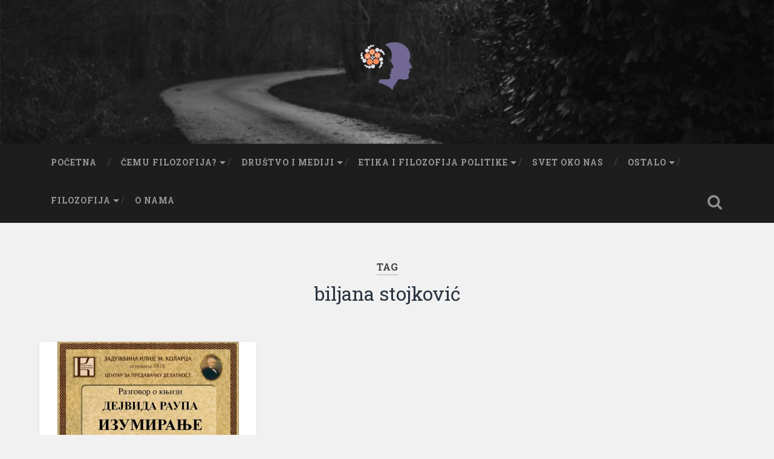

--- FILE ---
content_type: text/html; charset=UTF-8
request_url: https://mom.rs/tag/biljana-stojkovic/
body_size: 9371
content:
<!DOCTYPE html>

<html lang="sr-RS">

	<head>
		
		<meta charset="UTF-8">
		<meta name="viewport" content="width=device-width, initial-scale=1.0, maximum-scale=1.0, user-scalable=no" >
						 
		<title>biljana stojković &#8211; MOM filozofija</title>
<script>(function(d, s, id){
				 var js, fjs = d.getElementsByTagName(s)[0];
				 if (d.getElementById(id)) {return;}
				 js = d.createElement(s); js.id = id;
				 js.src = "//connect.facebook.net/en_US/sdk.js#xfbml=1&version=v2.6";
				 fjs.parentNode.insertBefore(js, fjs);
			   }(document, 'script', 'facebook-jssdk'));</script><meta name='robots' content='max-image-preview:large' />
<link rel='dns-prefetch' href='//ws.sharethis.com' />
<link rel='dns-prefetch' href='//maxcdn.bootstrapcdn.com' />
<link rel='dns-prefetch' href='//s.w.org' />
<link rel="alternate" type="application/rss+xml" title="MOM filozofija &raquo; dovod" href="https://mom.rs/feed/" />
<link rel="alternate" type="application/rss+xml" title="MOM filozofija &raquo; dovod komentara" href="https://mom.rs/comments/feed/" />
<link rel="alternate" type="application/rss+xml" title="MOM filozofija &raquo; dovod oznake biljana stojković" href="https://mom.rs/tag/biljana-stojkovic/feed/" />
<script type="text/javascript">
window._wpemojiSettings = {"baseUrl":"https:\/\/s.w.org\/images\/core\/emoji\/13.1.0\/72x72\/","ext":".png","svgUrl":"https:\/\/s.w.org\/images\/core\/emoji\/13.1.0\/svg\/","svgExt":".svg","source":{"concatemoji":"https:\/\/mom.rs\/wp-includes\/js\/wp-emoji-release.min.js?ver=5.9.12"}};
/*! This file is auto-generated */
!function(e,a,t){var n,r,o,i=a.createElement("canvas"),p=i.getContext&&i.getContext("2d");function s(e,t){var a=String.fromCharCode;p.clearRect(0,0,i.width,i.height),p.fillText(a.apply(this,e),0,0);e=i.toDataURL();return p.clearRect(0,0,i.width,i.height),p.fillText(a.apply(this,t),0,0),e===i.toDataURL()}function c(e){var t=a.createElement("script");t.src=e,t.defer=t.type="text/javascript",a.getElementsByTagName("head")[0].appendChild(t)}for(o=Array("flag","emoji"),t.supports={everything:!0,everythingExceptFlag:!0},r=0;r<o.length;r++)t.supports[o[r]]=function(e){if(!p||!p.fillText)return!1;switch(p.textBaseline="top",p.font="600 32px Arial",e){case"flag":return s([127987,65039,8205,9895,65039],[127987,65039,8203,9895,65039])?!1:!s([55356,56826,55356,56819],[55356,56826,8203,55356,56819])&&!s([55356,57332,56128,56423,56128,56418,56128,56421,56128,56430,56128,56423,56128,56447],[55356,57332,8203,56128,56423,8203,56128,56418,8203,56128,56421,8203,56128,56430,8203,56128,56423,8203,56128,56447]);case"emoji":return!s([10084,65039,8205,55357,56613],[10084,65039,8203,55357,56613])}return!1}(o[r]),t.supports.everything=t.supports.everything&&t.supports[o[r]],"flag"!==o[r]&&(t.supports.everythingExceptFlag=t.supports.everythingExceptFlag&&t.supports[o[r]]);t.supports.everythingExceptFlag=t.supports.everythingExceptFlag&&!t.supports.flag,t.DOMReady=!1,t.readyCallback=function(){t.DOMReady=!0},t.supports.everything||(n=function(){t.readyCallback()},a.addEventListener?(a.addEventListener("DOMContentLoaded",n,!1),e.addEventListener("load",n,!1)):(e.attachEvent("onload",n),a.attachEvent("onreadystatechange",function(){"complete"===a.readyState&&t.readyCallback()})),(n=t.source||{}).concatemoji?c(n.concatemoji):n.wpemoji&&n.twemoji&&(c(n.twemoji),c(n.wpemoji)))}(window,document,window._wpemojiSettings);
</script>
<style type="text/css">
img.wp-smiley,
img.emoji {
	display: inline !important;
	border: none !important;
	box-shadow: none !important;
	height: 1em !important;
	width: 1em !important;
	margin: 0 0.07em !important;
	vertical-align: -0.1em !important;
	background: none !important;
	padding: 0 !important;
}
</style>
	<link rel='stylesheet' id='wp-block-library-css'  href='https://mom.rs/wp-includes/css/dist/block-library/style.min.css?ver=5.9.12' type='text/css' media='all' />
<style id='global-styles-inline-css' type='text/css'>
body{--wp--preset--color--black: #222;--wp--preset--color--cyan-bluish-gray: #abb8c3;--wp--preset--color--white: #fff;--wp--preset--color--pale-pink: #f78da7;--wp--preset--color--vivid-red: #cf2e2e;--wp--preset--color--luminous-vivid-orange: #ff6900;--wp--preset--color--luminous-vivid-amber: #fcb900;--wp--preset--color--light-green-cyan: #7bdcb5;--wp--preset--color--vivid-green-cyan: #00d084;--wp--preset--color--pale-cyan-blue: #8ed1fc;--wp--preset--color--vivid-cyan-blue: #0693e3;--wp--preset--color--vivid-purple: #9b51e0;--wp--preset--color--accent: #13C4A5;--wp--preset--color--dark-gray: #444;--wp--preset--color--medium-gray: #666;--wp--preset--color--light-gray: #888;--wp--preset--gradient--vivid-cyan-blue-to-vivid-purple: linear-gradient(135deg,rgba(6,147,227,1) 0%,rgb(155,81,224) 100%);--wp--preset--gradient--light-green-cyan-to-vivid-green-cyan: linear-gradient(135deg,rgb(122,220,180) 0%,rgb(0,208,130) 100%);--wp--preset--gradient--luminous-vivid-amber-to-luminous-vivid-orange: linear-gradient(135deg,rgba(252,185,0,1) 0%,rgba(255,105,0,1) 100%);--wp--preset--gradient--luminous-vivid-orange-to-vivid-red: linear-gradient(135deg,rgba(255,105,0,1) 0%,rgb(207,46,46) 100%);--wp--preset--gradient--very-light-gray-to-cyan-bluish-gray: linear-gradient(135deg,rgb(238,238,238) 0%,rgb(169,184,195) 100%);--wp--preset--gradient--cool-to-warm-spectrum: linear-gradient(135deg,rgb(74,234,220) 0%,rgb(151,120,209) 20%,rgb(207,42,186) 40%,rgb(238,44,130) 60%,rgb(251,105,98) 80%,rgb(254,248,76) 100%);--wp--preset--gradient--blush-light-purple: linear-gradient(135deg,rgb(255,206,236) 0%,rgb(152,150,240) 100%);--wp--preset--gradient--blush-bordeaux: linear-gradient(135deg,rgb(254,205,165) 0%,rgb(254,45,45) 50%,rgb(107,0,62) 100%);--wp--preset--gradient--luminous-dusk: linear-gradient(135deg,rgb(255,203,112) 0%,rgb(199,81,192) 50%,rgb(65,88,208) 100%);--wp--preset--gradient--pale-ocean: linear-gradient(135deg,rgb(255,245,203) 0%,rgb(182,227,212) 50%,rgb(51,167,181) 100%);--wp--preset--gradient--electric-grass: linear-gradient(135deg,rgb(202,248,128) 0%,rgb(113,206,126) 100%);--wp--preset--gradient--midnight: linear-gradient(135deg,rgb(2,3,129) 0%,rgb(40,116,252) 100%);--wp--preset--duotone--dark-grayscale: url('#wp-duotone-dark-grayscale');--wp--preset--duotone--grayscale: url('#wp-duotone-grayscale');--wp--preset--duotone--purple-yellow: url('#wp-duotone-purple-yellow');--wp--preset--duotone--blue-red: url('#wp-duotone-blue-red');--wp--preset--duotone--midnight: url('#wp-duotone-midnight');--wp--preset--duotone--magenta-yellow: url('#wp-duotone-magenta-yellow');--wp--preset--duotone--purple-green: url('#wp-duotone-purple-green');--wp--preset--duotone--blue-orange: url('#wp-duotone-blue-orange');--wp--preset--font-size--small: 16px;--wp--preset--font-size--medium: 20px;--wp--preset--font-size--large: 24px;--wp--preset--font-size--x-large: 42px;--wp--preset--font-size--regular: 18px;--wp--preset--font-size--larger: 32px;}.has-black-color{color: var(--wp--preset--color--black) !important;}.has-cyan-bluish-gray-color{color: var(--wp--preset--color--cyan-bluish-gray) !important;}.has-white-color{color: var(--wp--preset--color--white) !important;}.has-pale-pink-color{color: var(--wp--preset--color--pale-pink) !important;}.has-vivid-red-color{color: var(--wp--preset--color--vivid-red) !important;}.has-luminous-vivid-orange-color{color: var(--wp--preset--color--luminous-vivid-orange) !important;}.has-luminous-vivid-amber-color{color: var(--wp--preset--color--luminous-vivid-amber) !important;}.has-light-green-cyan-color{color: var(--wp--preset--color--light-green-cyan) !important;}.has-vivid-green-cyan-color{color: var(--wp--preset--color--vivid-green-cyan) !important;}.has-pale-cyan-blue-color{color: var(--wp--preset--color--pale-cyan-blue) !important;}.has-vivid-cyan-blue-color{color: var(--wp--preset--color--vivid-cyan-blue) !important;}.has-vivid-purple-color{color: var(--wp--preset--color--vivid-purple) !important;}.has-black-background-color{background-color: var(--wp--preset--color--black) !important;}.has-cyan-bluish-gray-background-color{background-color: var(--wp--preset--color--cyan-bluish-gray) !important;}.has-white-background-color{background-color: var(--wp--preset--color--white) !important;}.has-pale-pink-background-color{background-color: var(--wp--preset--color--pale-pink) !important;}.has-vivid-red-background-color{background-color: var(--wp--preset--color--vivid-red) !important;}.has-luminous-vivid-orange-background-color{background-color: var(--wp--preset--color--luminous-vivid-orange) !important;}.has-luminous-vivid-amber-background-color{background-color: var(--wp--preset--color--luminous-vivid-amber) !important;}.has-light-green-cyan-background-color{background-color: var(--wp--preset--color--light-green-cyan) !important;}.has-vivid-green-cyan-background-color{background-color: var(--wp--preset--color--vivid-green-cyan) !important;}.has-pale-cyan-blue-background-color{background-color: var(--wp--preset--color--pale-cyan-blue) !important;}.has-vivid-cyan-blue-background-color{background-color: var(--wp--preset--color--vivid-cyan-blue) !important;}.has-vivid-purple-background-color{background-color: var(--wp--preset--color--vivid-purple) !important;}.has-black-border-color{border-color: var(--wp--preset--color--black) !important;}.has-cyan-bluish-gray-border-color{border-color: var(--wp--preset--color--cyan-bluish-gray) !important;}.has-white-border-color{border-color: var(--wp--preset--color--white) !important;}.has-pale-pink-border-color{border-color: var(--wp--preset--color--pale-pink) !important;}.has-vivid-red-border-color{border-color: var(--wp--preset--color--vivid-red) !important;}.has-luminous-vivid-orange-border-color{border-color: var(--wp--preset--color--luminous-vivid-orange) !important;}.has-luminous-vivid-amber-border-color{border-color: var(--wp--preset--color--luminous-vivid-amber) !important;}.has-light-green-cyan-border-color{border-color: var(--wp--preset--color--light-green-cyan) !important;}.has-vivid-green-cyan-border-color{border-color: var(--wp--preset--color--vivid-green-cyan) !important;}.has-pale-cyan-blue-border-color{border-color: var(--wp--preset--color--pale-cyan-blue) !important;}.has-vivid-cyan-blue-border-color{border-color: var(--wp--preset--color--vivid-cyan-blue) !important;}.has-vivid-purple-border-color{border-color: var(--wp--preset--color--vivid-purple) !important;}.has-vivid-cyan-blue-to-vivid-purple-gradient-background{background: var(--wp--preset--gradient--vivid-cyan-blue-to-vivid-purple) !important;}.has-light-green-cyan-to-vivid-green-cyan-gradient-background{background: var(--wp--preset--gradient--light-green-cyan-to-vivid-green-cyan) !important;}.has-luminous-vivid-amber-to-luminous-vivid-orange-gradient-background{background: var(--wp--preset--gradient--luminous-vivid-amber-to-luminous-vivid-orange) !important;}.has-luminous-vivid-orange-to-vivid-red-gradient-background{background: var(--wp--preset--gradient--luminous-vivid-orange-to-vivid-red) !important;}.has-very-light-gray-to-cyan-bluish-gray-gradient-background{background: var(--wp--preset--gradient--very-light-gray-to-cyan-bluish-gray) !important;}.has-cool-to-warm-spectrum-gradient-background{background: var(--wp--preset--gradient--cool-to-warm-spectrum) !important;}.has-blush-light-purple-gradient-background{background: var(--wp--preset--gradient--blush-light-purple) !important;}.has-blush-bordeaux-gradient-background{background: var(--wp--preset--gradient--blush-bordeaux) !important;}.has-luminous-dusk-gradient-background{background: var(--wp--preset--gradient--luminous-dusk) !important;}.has-pale-ocean-gradient-background{background: var(--wp--preset--gradient--pale-ocean) !important;}.has-electric-grass-gradient-background{background: var(--wp--preset--gradient--electric-grass) !important;}.has-midnight-gradient-background{background: var(--wp--preset--gradient--midnight) !important;}.has-small-font-size{font-size: var(--wp--preset--font-size--small) !important;}.has-medium-font-size{font-size: var(--wp--preset--font-size--medium) !important;}.has-large-font-size{font-size: var(--wp--preset--font-size--large) !important;}.has-x-large-font-size{font-size: var(--wp--preset--font-size--x-large) !important;}
</style>
<link rel='stylesheet' id='titan-adminbar-styles-css'  href='https://mom.rs/wp-content/plugins/anti-spam/assets/css/admin-bar.css?ver=7.2.9' type='text/css' media='all' />
<link rel='stylesheet' id='wcjp-frontend.css-css'  href='https://mom.rs/wp-content/plugins/custom-css-js-php/assets/css/wcjp-frontend.css?ver=5.9.12' type='text/css' media='all' />
<link rel='stylesheet' id='simple-share-buttons-adder-font-awesome-css'  href='//maxcdn.bootstrapcdn.com/font-awesome/4.3.0/css/font-awesome.min.css?ver=5.9.12' type='text/css' media='all' />
<link rel='stylesheet' id='main-style-css'  href='https://mom.rs/wp-content/plugins/wens-social-links/css/main-style.css?ver=3.0.1' type='text/css' media='all' />
<link rel='stylesheet' id='ppress-frontend-css'  href='https://mom.rs/wp-content/plugins/wp-user-avatar/assets/css/frontend.min.css?ver=3.2.8' type='text/css' media='all' />
<link rel='stylesheet' id='ppress-flatpickr-css'  href='https://mom.rs/wp-content/plugins/wp-user-avatar/assets/flatpickr/flatpickr.min.css?ver=3.2.8' type='text/css' media='all' />
<link rel='stylesheet' id='ppress-select2-css'  href='https://mom.rs/wp-content/plugins/wp-user-avatar/assets/select2/select2.min.css?ver=5.9.12' type='text/css' media='all' />
<link rel='stylesheet' id='baskerville_googleFonts-css'  href='//fonts.googleapis.com/css?family=Roboto+Slab%3A400%2C700%7CRoboto%3A400%2C400italic%2C700%2C700italic%2C300%7CPacifico%3A400&#038;ver=2.1.4' type='text/css' media='all' />
<link rel='stylesheet' id='baskerville_style-css'  href='https://mom.rs/wp-content/themes/baskerville/style.css?ver=2.1.4' type='text/css' media='all' />
<script type='text/javascript' src='https://mom.rs/wp-includes/js/jquery/jquery.min.js?ver=3.6.0' id='jquery-core-js'></script>
<script type='text/javascript' src='https://mom.rs/wp-includes/js/jquery/jquery-migrate.min.js?ver=3.3.2' id='jquery-migrate-js'></script>
<script id='st_insights_js' type='text/javascript' src='https://ws.sharethis.com/button/st_insights.js?publisher=4d48b7c5-0ae3-43d4-bfbe-3ff8c17a8ae6&#038;product=simpleshare' id='ssba-sharethis-js'></script>
<script type='text/javascript' src='https://mom.rs/wp-content/plugins/wens-social-links/js/custom.js?ver=5.9.12' id='SC_custom-js'></script>
<script type='text/javascript' src='https://mom.rs/wp-content/plugins/wp-user-avatar/assets/flatpickr/flatpickr.min.js?ver=5.9.12' id='ppress-flatpickr-js'></script>
<script type='text/javascript' src='https://mom.rs/wp-content/plugins/wp-user-avatar/assets/select2/select2.min.js?ver=5.9.12' id='ppress-select2-js'></script>
<script type='text/javascript' src='https://mom.rs/wp-includes/js/imagesloaded.min.js?ver=4.1.4' id='imagesloaded-js'></script>
<script type='text/javascript' src='https://mom.rs/wp-includes/js/masonry.min.js?ver=4.2.2' id='masonry-js'></script>
<script type='text/javascript' src='https://mom.rs/wp-content/themes/baskerville/js/jquery.flexslider-min.js?ver=2.7.2' id='baskerville_flexslider-js'></script>
<script type='text/javascript' src='https://mom.rs/wp-content/themes/baskerville/js/global.js?ver=2.1.4' id='baskerville_global-js'></script>
<link rel="https://api.w.org/" href="https://mom.rs/wp-json/" /><link rel="alternate" type="application/json" href="https://mom.rs/wp-json/wp/v2/tags/288" /><link rel="EditURI" type="application/rsd+xml" title="RSD" href="https://mom.rs/xmlrpc.php?rsd" />
<link rel="wlwmanifest" type="application/wlwmanifest+xml" href="https://mom.rs/wp-includes/wlwmanifest.xml" /> 
<meta name="generator" content="WordPress 5.9.12" />
<style type="text/css">
.wen-side-socials li {
    margin-left: 2.9rem !important;
}
.wen-side-socials {
/*margin-bottom: -30px;*/
margin-bottom: 0px;
padding-bottom: 0px;
float: right;
}
</style>
<style type="text/css">.recentcomments a{display:inline !important;padding:0 !important;margin:0 !important;}</style>		<style type="text/css" id="wp-custom-css">
			.main-menu > li > a {
	padding: 25px 20px !important;
}
.main-menu > .has-children > a::after {
	right: 6px !important;
}		</style>
		<style type="text/css">
/* main menu font size */
.sf-menu {
 font-size:  11px;
}


.ContentExchange {
    line-height: 1.2em;
    margin-bottom: 15px;
    border-bottom: none;
}
.ContentExchange a {
    text-decoration: none;
}
.ContentExchange a:hover {
    text-decoration: underline;
}
.ContentExchange > div > a {
    border-bottom: none !important;
}
.ContentExchange > div > div > div {
    margin-bottom: 10px;
}
.author-description > h2 {
     display: none !important;
}
</style>	
	</head>
	
	<body class="archive tag tag-biljana-stojkovic tag-288 has-featured-image">

		<svg xmlns="http://www.w3.org/2000/svg" viewBox="0 0 0 0" width="0" height="0" focusable="false" role="none" style="visibility: hidden; position: absolute; left: -9999px; overflow: hidden;" ><defs><filter id="wp-duotone-dark-grayscale"><feColorMatrix color-interpolation-filters="sRGB" type="matrix" values=" .299 .587 .114 0 0 .299 .587 .114 0 0 .299 .587 .114 0 0 .299 .587 .114 0 0 " /><feComponentTransfer color-interpolation-filters="sRGB" ><feFuncR type="table" tableValues="0 0.49803921568627" /><feFuncG type="table" tableValues="0 0.49803921568627" /><feFuncB type="table" tableValues="0 0.49803921568627" /><feFuncA type="table" tableValues="1 1" /></feComponentTransfer><feComposite in2="SourceGraphic" operator="in" /></filter></defs></svg><svg xmlns="http://www.w3.org/2000/svg" viewBox="0 0 0 0" width="0" height="0" focusable="false" role="none" style="visibility: hidden; position: absolute; left: -9999px; overflow: hidden;" ><defs><filter id="wp-duotone-grayscale"><feColorMatrix color-interpolation-filters="sRGB" type="matrix" values=" .299 .587 .114 0 0 .299 .587 .114 0 0 .299 .587 .114 0 0 .299 .587 .114 0 0 " /><feComponentTransfer color-interpolation-filters="sRGB" ><feFuncR type="table" tableValues="0 1" /><feFuncG type="table" tableValues="0 1" /><feFuncB type="table" tableValues="0 1" /><feFuncA type="table" tableValues="1 1" /></feComponentTransfer><feComposite in2="SourceGraphic" operator="in" /></filter></defs></svg><svg xmlns="http://www.w3.org/2000/svg" viewBox="0 0 0 0" width="0" height="0" focusable="false" role="none" style="visibility: hidden; position: absolute; left: -9999px; overflow: hidden;" ><defs><filter id="wp-duotone-purple-yellow"><feColorMatrix color-interpolation-filters="sRGB" type="matrix" values=" .299 .587 .114 0 0 .299 .587 .114 0 0 .299 .587 .114 0 0 .299 .587 .114 0 0 " /><feComponentTransfer color-interpolation-filters="sRGB" ><feFuncR type="table" tableValues="0.54901960784314 0.98823529411765" /><feFuncG type="table" tableValues="0 1" /><feFuncB type="table" tableValues="0.71764705882353 0.25490196078431" /><feFuncA type="table" tableValues="1 1" /></feComponentTransfer><feComposite in2="SourceGraphic" operator="in" /></filter></defs></svg><svg xmlns="http://www.w3.org/2000/svg" viewBox="0 0 0 0" width="0" height="0" focusable="false" role="none" style="visibility: hidden; position: absolute; left: -9999px; overflow: hidden;" ><defs><filter id="wp-duotone-blue-red"><feColorMatrix color-interpolation-filters="sRGB" type="matrix" values=" .299 .587 .114 0 0 .299 .587 .114 0 0 .299 .587 .114 0 0 .299 .587 .114 0 0 " /><feComponentTransfer color-interpolation-filters="sRGB" ><feFuncR type="table" tableValues="0 1" /><feFuncG type="table" tableValues="0 0.27843137254902" /><feFuncB type="table" tableValues="0.5921568627451 0.27843137254902" /><feFuncA type="table" tableValues="1 1" /></feComponentTransfer><feComposite in2="SourceGraphic" operator="in" /></filter></defs></svg><svg xmlns="http://www.w3.org/2000/svg" viewBox="0 0 0 0" width="0" height="0" focusable="false" role="none" style="visibility: hidden; position: absolute; left: -9999px; overflow: hidden;" ><defs><filter id="wp-duotone-midnight"><feColorMatrix color-interpolation-filters="sRGB" type="matrix" values=" .299 .587 .114 0 0 .299 .587 .114 0 0 .299 .587 .114 0 0 .299 .587 .114 0 0 " /><feComponentTransfer color-interpolation-filters="sRGB" ><feFuncR type="table" tableValues="0 0" /><feFuncG type="table" tableValues="0 0.64705882352941" /><feFuncB type="table" tableValues="0 1" /><feFuncA type="table" tableValues="1 1" /></feComponentTransfer><feComposite in2="SourceGraphic" operator="in" /></filter></defs></svg><svg xmlns="http://www.w3.org/2000/svg" viewBox="0 0 0 0" width="0" height="0" focusable="false" role="none" style="visibility: hidden; position: absolute; left: -9999px; overflow: hidden;" ><defs><filter id="wp-duotone-magenta-yellow"><feColorMatrix color-interpolation-filters="sRGB" type="matrix" values=" .299 .587 .114 0 0 .299 .587 .114 0 0 .299 .587 .114 0 0 .299 .587 .114 0 0 " /><feComponentTransfer color-interpolation-filters="sRGB" ><feFuncR type="table" tableValues="0.78039215686275 1" /><feFuncG type="table" tableValues="0 0.94901960784314" /><feFuncB type="table" tableValues="0.35294117647059 0.47058823529412" /><feFuncA type="table" tableValues="1 1" /></feComponentTransfer><feComposite in2="SourceGraphic" operator="in" /></filter></defs></svg><svg xmlns="http://www.w3.org/2000/svg" viewBox="0 0 0 0" width="0" height="0" focusable="false" role="none" style="visibility: hidden; position: absolute; left: -9999px; overflow: hidden;" ><defs><filter id="wp-duotone-purple-green"><feColorMatrix color-interpolation-filters="sRGB" type="matrix" values=" .299 .587 .114 0 0 .299 .587 .114 0 0 .299 .587 .114 0 0 .299 .587 .114 0 0 " /><feComponentTransfer color-interpolation-filters="sRGB" ><feFuncR type="table" tableValues="0.65098039215686 0.40392156862745" /><feFuncG type="table" tableValues="0 1" /><feFuncB type="table" tableValues="0.44705882352941 0.4" /><feFuncA type="table" tableValues="1 1" /></feComponentTransfer><feComposite in2="SourceGraphic" operator="in" /></filter></defs></svg><svg xmlns="http://www.w3.org/2000/svg" viewBox="0 0 0 0" width="0" height="0" focusable="false" role="none" style="visibility: hidden; position: absolute; left: -9999px; overflow: hidden;" ><defs><filter id="wp-duotone-blue-orange"><feColorMatrix color-interpolation-filters="sRGB" type="matrix" values=" .299 .587 .114 0 0 .299 .587 .114 0 0 .299 .587 .114 0 0 .299 .587 .114 0 0 " /><feComponentTransfer color-interpolation-filters="sRGB" ><feFuncR type="table" tableValues="0.098039215686275 1" /><feFuncG type="table" tableValues="0 0.66274509803922" /><feFuncB type="table" tableValues="0.84705882352941 0.41960784313725" /><feFuncA type="table" tableValues="1 1" /></feComponentTransfer><feComposite in2="SourceGraphic" operator="in" /></filter></defs></svg>
		<a class="skip-link button" href="#site-content">Skip to the content</a>
	
		<div class="header section small-padding bg-dark bg-image" style="background-image: url( https://mom.rs/wp-content/themes/baskerville/images/header.jpg );">
		
			<div class="cover"></div>
			
			<div class="header-search-block bg-graphite hidden">
				<form role="search"  method="get" class="searchform" action="https://mom.rs/">
	<label for="search-form-697105871362a">
		<span class="screen-reader-text">Search for:</span>
		<input type="search" id="search-form-697105871362a" class="search-field" placeholder="Search form" value="" name="s" />
	</label>
	<input type="submit" class="searchsubmit" value="Search" />
</form>
			</div><!-- .header-search-block -->
					
			<div class="header-inner section-inner">
			
				
					<div class="blog-title">
						<a class="logo" href="https://mom.rs/" rel="home">
							<img src="https://mom.rs/wp-content/uploads/2016/10/test-logo.png">
							<span class="screen-reader-text">MOM filozofija</span>
						</a>
					</div>
		
											
			</div><!-- .header-inner -->
						
		</div><!-- .header -->
		
		<div class="navigation section no-padding bg-dark">
		
			<div class="navigation-inner section-inner">
			
				<button class="nav-toggle toggle fleft hidden">
					
					<div class="bar"></div>
					<div class="bar"></div>
					<div class="bar"></div>
					
				</button>
						
				<ul class="main-menu">
				
					<li id="menu-item-7" class="menu-item menu-item-type-custom menu-item-object-custom menu-item-home menu-item-7"><a href="http://mom.rs/">Početna</a></li>
<li id="menu-item-6" class="menu-item menu-item-type-taxonomy menu-item-object-category menu-item-has-children has-children menu-item-6"><a href="https://mom.rs/category/misljenje-o-misljenju/">Čemu filozofija?</a>
<ul class="sub-menu">
	<li id="menu-item-572" class="menu-item menu-item-type-taxonomy menu-item-object-category menu-item-572"><a href="https://mom.rs/category/misljenje-o-misljenju/greske/">Greške argumentacije</a></li>
	<li id="menu-item-914" class="menu-item menu-item-type-taxonomy menu-item-object-category menu-item-914"><a href="https://mom.rs/category/misljenje-o-misljenju/hakovanje-mozga/">Hakovanje mozga</a></li>
	<li id="menu-item-1686" class="menu-item menu-item-type-taxonomy menu-item-object-category menu-item-1686"><a href="https://mom.rs/category/nauka-ili-naucna-fantastika/">Nauka ili naučna fantastika</a></li>
</ul>
</li>
<li id="menu-item-4" class="menu-item menu-item-type-taxonomy menu-item-object-category menu-item-has-children has-children menu-item-4"><a href="https://mom.rs/category/drustvo/">Društvo i mediji</a>
<ul class="sub-menu">
	<li id="menu-item-571" class="menu-item menu-item-type-taxonomy menu-item-object-category menu-item-571"><a href="https://mom.rs/category/drustvo/mediji-2/">Mediji</a></li>
	<li id="menu-item-212" class="menu-item menu-item-type-taxonomy menu-item-object-category menu-item-212"><a href="https://mom.rs/category/obrazovanje-danas/">Obrazovanje</a></li>
</ul>
</li>
<li id="menu-item-1508" class="menu-item menu-item-type-taxonomy menu-item-object-category menu-item-has-children has-children menu-item-1508"><a href="https://mom.rs/category/etika/">Etika i filozofija politike</a>
<ul class="sub-menu">
	<li id="menu-item-1510" class="menu-item menu-item-type-taxonomy menu-item-object-category menu-item-1510"><a href="https://mom.rs/category/etika-2/">Etika</a></li>
	<li id="menu-item-1511" class="menu-item menu-item-type-taxonomy menu-item-object-category menu-item-1511"><a href="https://mom.rs/category/etika/filozofija-politike/">Filozofija politike</a></li>
</ul>
</li>
<li id="menu-item-570" class="menu-item menu-item-type-taxonomy menu-item-object-category menu-item-570"><a href="https://mom.rs/category/svet-oko-nas/">Svet oko nas</a></li>
<li id="menu-item-576" class="menu-item menu-item-type-taxonomy menu-item-object-category menu-item-has-children has-children menu-item-576"><a href="https://mom.rs/category/tekstovi/">Ostalo</a>
<ul class="sub-menu">
	<li id="menu-item-1024" class="menu-item menu-item-type-taxonomy menu-item-object-category menu-item-1024"><a href="https://mom.rs/category/humor/">Humor</a></li>
	<li id="menu-item-578" class="menu-item menu-item-type-taxonomy menu-item-object-category menu-item-578"><a href="https://mom.rs/category/tekstovi/seminarski-radovi/">Seminarski radovi</a></li>
	<li id="menu-item-577" class="menu-item menu-item-type-taxonomy menu-item-object-category menu-item-577"><a href="https://mom.rs/category/tekstovi/fragmenti/">Fragmenti</a></li>
</ul>
</li>
<li id="menu-item-2231" class="menu-item menu-item-type-taxonomy menu-item-object-category menu-item-has-children has-children menu-item-2231"><a href="https://mom.rs/category/za-studente/filozofija/">Filozofija</a>
<ul class="sub-menu">
	<li id="menu-item-2229" class="menu-item menu-item-type-taxonomy menu-item-object-category menu-item-has-children has-children menu-item-2229"><a href="https://mom.rs/category/za-studente/filozofija/prva-godina/">Prva godina</a>
	<ul class="sub-menu">
		<li id="menu-item-2698" class="menu-item menu-item-type-taxonomy menu-item-object-category menu-item-2698"><a href="https://mom.rs/category/za-studente/filozofija/prva-godina/ia/">Istorija filozofije Ia</a></li>
		<li id="menu-item-2699" class="menu-item menu-item-type-taxonomy menu-item-object-category menu-item-2699"><a href="https://mom.rs/category/za-studente/filozofija/prva-godina/ib/">Istorija filozofije Ib</a></li>
		<li id="menu-item-2702" class="menu-item menu-item-type-taxonomy menu-item-object-category menu-item-2702"><a href="https://mom.rs/category/za-studente/filozofija/prva-godina/ufkm/">Uvod u filozofiju i kritičko mišljenje</a></li>
		<li id="menu-item-2700" class="menu-item menu-item-type-taxonomy menu-item-object-category menu-item-2700"><a href="https://mom.rs/category/za-studente/filozofija/prva-godina/logika/">Logika</a></li>
		<li id="menu-item-2701" class="menu-item menu-item-type-taxonomy menu-item-object-category menu-item-2701"><a href="https://mom.rs/category/za-studente/filozofija/prva-godina/etika_uvod/">Uvod u etiku</a></li>
		<li id="menu-item-2705" class="menu-item menu-item-type-taxonomy menu-item-object-category menu-item-2705"><a href="https://mom.rs/category/za-studente/filozofija/prva-godina/metafizika/">Uvod u metafiziku</a></li>
	</ul>
</li>
	<li id="menu-item-2228" class="menu-item menu-item-type-taxonomy menu-item-object-category menu-item-has-children has-children menu-item-2228"><a href="https://mom.rs/category/za-studente/filozofija/druga-godina/">Druga godina</a>
	<ul class="sub-menu">
		<li id="menu-item-2684" class="menu-item menu-item-type-taxonomy menu-item-object-category menu-item-2684"><a href="https://mom.rs/category/za-studente/filozofija/druga-godina/estetika2/">Estetika 2</a></li>
		<li id="menu-item-2712" class="menu-item menu-item-type-taxonomy menu-item-object-category menu-item-2712"><a href="https://mom.rs/category/za-studente/filozofija/druga-godina/estetika/">Estetika 1</a></li>
		<li id="menu-item-2706" class="menu-item menu-item-type-taxonomy menu-item-object-category menu-item-2706"><a href="https://mom.rs/category/za-studente/filozofija/druga-godina/istorija-filozofije-2a/">Istorija filozofije 2a</a></li>
		<li id="menu-item-2707" class="menu-item menu-item-type-taxonomy menu-item-object-category menu-item-2707"><a href="https://mom.rs/category/istorija-filozofije-2b/">Istorija filozofije 2b</a></li>
		<li id="menu-item-2685" class="menu-item menu-item-type-taxonomy menu-item-object-category menu-item-2685"><a href="https://mom.rs/category/za-studente/filozofija/druga-godina/teorija1/">Teorija saznanja 1</a></li>
		<li id="menu-item-2686" class="menu-item menu-item-type-taxonomy menu-item-object-category menu-item-2686"><a href="https://mom.rs/category/za-studente/filozofija/druga-godina/teorija2/">Teorija saznanja 2</a></li>
	</ul>
</li>
	<li id="menu-item-2230" class="menu-item menu-item-type-taxonomy menu-item-object-category menu-item-has-children has-children menu-item-2230"><a href="https://mom.rs/category/za-studente/filozofija/treca-godina/">Treća godina</a>
	<ul class="sub-menu">
		<li id="menu-item-2687" class="menu-item menu-item-type-taxonomy menu-item-object-category menu-item-2687"><a href="https://mom.rs/category/za-studente/filozofija/treca-godina/etika-treca-godina/">Etika</a></li>
		<li id="menu-item-2688" class="menu-item menu-item-type-taxonomy menu-item-object-category menu-item-2688"><a href="https://mom.rs/category/za-studente/filozofija/treca-godina/politika/">Filozofija politike</a></li>
		<li id="menu-item-2689" class="menu-item menu-item-type-taxonomy menu-item-object-category menu-item-2689"><a href="https://mom.rs/category/za-studente/filozofija/treca-godina/iiia/">Istorija filozofije IIIa</a></li>
		<li id="menu-item-2690" class="menu-item menu-item-type-taxonomy menu-item-object-category menu-item-2690"><a href="https://mom.rs/category/za-studente/filozofija/treca-godina/iiib/">Istorija filozofije IIIb</a></li>
		<li id="menu-item-2691" class="menu-item menu-item-type-taxonomy menu-item-object-category menu-item-2691"><a href="https://mom.rs/category/za-studente/filozofija/treca-godina/racionalnost/">Nauka i racionalnost</a></li>
		<li id="menu-item-2693" class="menu-item menu-item-type-taxonomy menu-item-object-category menu-item-2693"><a href="https://mom.rs/category/za-studente/filozofija/treca-godina/stp/">Savremene teorije pravde</a></li>
		<li id="menu-item-2694" class="menu-item menu-item-type-taxonomy menu-item-object-category menu-item-2694"><a href="https://mom.rs/category/za-studente/filozofija/treca-godina/nauka_uvod/">Uvod u filozofiju nauke</a></li>
		<li id="menu-item-2692" class="menu-item menu-item-type-taxonomy menu-item-object-category menu-item-2692"><a href="https://mom.rs/category/za-studente/filozofija/treca-godina/ranohriscanska/">Ranohrišćanska i srednjevekovna filozofija</a></li>
	</ul>
</li>
	<li id="menu-item-2227" class="menu-item menu-item-type-taxonomy menu-item-object-category menu-item-has-children has-children menu-item-2227"><a href="https://mom.rs/category/za-studente/filozofija/cetvrta-godina/">Četvrta godina</a>
	<ul class="sub-menu">
		<li id="menu-item-2955" class="menu-item menu-item-type-taxonomy menu-item-object-category menu-item-2955"><a href="https://mom.rs/category/za-studente/filozofija/cetvrta-godina/4a-cetvrta-godina/">Istorija filozofije IVa</a></li>
		<li id="menu-item-2695" class="menu-item menu-item-type-taxonomy menu-item-object-category menu-item-2695"><a href="https://mom.rs/category/za-studente/filozofija/cetvrta-godina/nauka/">Filozofija nauke</a></li>
		<li id="menu-item-2696" class="menu-item menu-item-type-taxonomy menu-item-object-category menu-item-2696"><a href="https://mom.rs/category/za-studente/filozofija/cetvrta-godina/ivb/">Istorija filozofije IVb</a></li>
		<li id="menu-item-2958" class="menu-item menu-item-type-taxonomy menu-item-object-category menu-item-2958"><a href="https://mom.rs/category/za-studente/filozofija/cetvrta-godina/filozofija-duha/">Filozofija duha</a></li>
		<li id="menu-item-2697" class="menu-item menu-item-type-taxonomy menu-item-object-category menu-item-2697"><a href="https://mom.rs/category/za-studente/filozofija/cetvrta-godina/metodika/">Metodika nastave filozofije sa osnovama filozofije obrazovanja</a></li>
	</ul>
</li>
</ul>
</li>
<li id="menu-item-1360" class="menu-item menu-item-type-post_type menu-item-object-page menu-item-1360"><a href="https://mom.rs/o-nama/">O nama</a></li>
											
				</ul><!-- .main-menu -->
				 
				<button class="search-toggle toggle fright">
					<span class="screen-reader-text">Toggle search field</span>
				</button>
				 
				<div class="clear"></div>
				 
			</div><!-- .navigation-inner -->
			
		</div><!-- .navigation -->
		
		<div class="mobile-navigation section bg-graphite no-padding hidden">
					
			<ul class="mobile-menu">
			
				<li class="menu-item menu-item-type-custom menu-item-object-custom menu-item-home menu-item-7"><a href="http://mom.rs/">Početna</a></li>
<li class="menu-item menu-item-type-taxonomy menu-item-object-category menu-item-has-children has-children menu-item-6"><a href="https://mom.rs/category/misljenje-o-misljenju/">Čemu filozofija?</a>
<ul class="sub-menu">
	<li class="menu-item menu-item-type-taxonomy menu-item-object-category menu-item-572"><a href="https://mom.rs/category/misljenje-o-misljenju/greske/">Greške argumentacije</a></li>
	<li class="menu-item menu-item-type-taxonomy menu-item-object-category menu-item-914"><a href="https://mom.rs/category/misljenje-o-misljenju/hakovanje-mozga/">Hakovanje mozga</a></li>
	<li class="menu-item menu-item-type-taxonomy menu-item-object-category menu-item-1686"><a href="https://mom.rs/category/nauka-ili-naucna-fantastika/">Nauka ili naučna fantastika</a></li>
</ul>
</li>
<li class="menu-item menu-item-type-taxonomy menu-item-object-category menu-item-has-children has-children menu-item-4"><a href="https://mom.rs/category/drustvo/">Društvo i mediji</a>
<ul class="sub-menu">
	<li class="menu-item menu-item-type-taxonomy menu-item-object-category menu-item-571"><a href="https://mom.rs/category/drustvo/mediji-2/">Mediji</a></li>
	<li class="menu-item menu-item-type-taxonomy menu-item-object-category menu-item-212"><a href="https://mom.rs/category/obrazovanje-danas/">Obrazovanje</a></li>
</ul>
</li>
<li class="menu-item menu-item-type-taxonomy menu-item-object-category menu-item-has-children has-children menu-item-1508"><a href="https://mom.rs/category/etika/">Etika i filozofija politike</a>
<ul class="sub-menu">
	<li class="menu-item menu-item-type-taxonomy menu-item-object-category menu-item-1510"><a href="https://mom.rs/category/etika-2/">Etika</a></li>
	<li class="menu-item menu-item-type-taxonomy menu-item-object-category menu-item-1511"><a href="https://mom.rs/category/etika/filozofija-politike/">Filozofija politike</a></li>
</ul>
</li>
<li class="menu-item menu-item-type-taxonomy menu-item-object-category menu-item-570"><a href="https://mom.rs/category/svet-oko-nas/">Svet oko nas</a></li>
<li class="menu-item menu-item-type-taxonomy menu-item-object-category menu-item-has-children has-children menu-item-576"><a href="https://mom.rs/category/tekstovi/">Ostalo</a>
<ul class="sub-menu">
	<li class="menu-item menu-item-type-taxonomy menu-item-object-category menu-item-1024"><a href="https://mom.rs/category/humor/">Humor</a></li>
	<li class="menu-item menu-item-type-taxonomy menu-item-object-category menu-item-578"><a href="https://mom.rs/category/tekstovi/seminarski-radovi/">Seminarski radovi</a></li>
	<li class="menu-item menu-item-type-taxonomy menu-item-object-category menu-item-577"><a href="https://mom.rs/category/tekstovi/fragmenti/">Fragmenti</a></li>
</ul>
</li>
<li class="menu-item menu-item-type-taxonomy menu-item-object-category menu-item-has-children has-children menu-item-2231"><a href="https://mom.rs/category/za-studente/filozofija/">Filozofija</a>
<ul class="sub-menu">
	<li class="menu-item menu-item-type-taxonomy menu-item-object-category menu-item-has-children has-children menu-item-2229"><a href="https://mom.rs/category/za-studente/filozofija/prva-godina/">Prva godina</a>
	<ul class="sub-menu">
		<li class="menu-item menu-item-type-taxonomy menu-item-object-category menu-item-2698"><a href="https://mom.rs/category/za-studente/filozofija/prva-godina/ia/">Istorija filozofije Ia</a></li>
		<li class="menu-item menu-item-type-taxonomy menu-item-object-category menu-item-2699"><a href="https://mom.rs/category/za-studente/filozofija/prva-godina/ib/">Istorija filozofije Ib</a></li>
		<li class="menu-item menu-item-type-taxonomy menu-item-object-category menu-item-2702"><a href="https://mom.rs/category/za-studente/filozofija/prva-godina/ufkm/">Uvod u filozofiju i kritičko mišljenje</a></li>
		<li class="menu-item menu-item-type-taxonomy menu-item-object-category menu-item-2700"><a href="https://mom.rs/category/za-studente/filozofija/prva-godina/logika/">Logika</a></li>
		<li class="menu-item menu-item-type-taxonomy menu-item-object-category menu-item-2701"><a href="https://mom.rs/category/za-studente/filozofija/prva-godina/etika_uvod/">Uvod u etiku</a></li>
		<li class="menu-item menu-item-type-taxonomy menu-item-object-category menu-item-2705"><a href="https://mom.rs/category/za-studente/filozofija/prva-godina/metafizika/">Uvod u metafiziku</a></li>
	</ul>
</li>
	<li class="menu-item menu-item-type-taxonomy menu-item-object-category menu-item-has-children has-children menu-item-2228"><a href="https://mom.rs/category/za-studente/filozofija/druga-godina/">Druga godina</a>
	<ul class="sub-menu">
		<li class="menu-item menu-item-type-taxonomy menu-item-object-category menu-item-2684"><a href="https://mom.rs/category/za-studente/filozofija/druga-godina/estetika2/">Estetika 2</a></li>
		<li class="menu-item menu-item-type-taxonomy menu-item-object-category menu-item-2712"><a href="https://mom.rs/category/za-studente/filozofija/druga-godina/estetika/">Estetika 1</a></li>
		<li class="menu-item menu-item-type-taxonomy menu-item-object-category menu-item-2706"><a href="https://mom.rs/category/za-studente/filozofija/druga-godina/istorija-filozofije-2a/">Istorija filozofije 2a</a></li>
		<li class="menu-item menu-item-type-taxonomy menu-item-object-category menu-item-2707"><a href="https://mom.rs/category/istorija-filozofije-2b/">Istorija filozofije 2b</a></li>
		<li class="menu-item menu-item-type-taxonomy menu-item-object-category menu-item-2685"><a href="https://mom.rs/category/za-studente/filozofija/druga-godina/teorija1/">Teorija saznanja 1</a></li>
		<li class="menu-item menu-item-type-taxonomy menu-item-object-category menu-item-2686"><a href="https://mom.rs/category/za-studente/filozofija/druga-godina/teorija2/">Teorija saznanja 2</a></li>
	</ul>
</li>
	<li class="menu-item menu-item-type-taxonomy menu-item-object-category menu-item-has-children has-children menu-item-2230"><a href="https://mom.rs/category/za-studente/filozofija/treca-godina/">Treća godina</a>
	<ul class="sub-menu">
		<li class="menu-item menu-item-type-taxonomy menu-item-object-category menu-item-2687"><a href="https://mom.rs/category/za-studente/filozofija/treca-godina/etika-treca-godina/">Etika</a></li>
		<li class="menu-item menu-item-type-taxonomy menu-item-object-category menu-item-2688"><a href="https://mom.rs/category/za-studente/filozofija/treca-godina/politika/">Filozofija politike</a></li>
		<li class="menu-item menu-item-type-taxonomy menu-item-object-category menu-item-2689"><a href="https://mom.rs/category/za-studente/filozofija/treca-godina/iiia/">Istorija filozofije IIIa</a></li>
		<li class="menu-item menu-item-type-taxonomy menu-item-object-category menu-item-2690"><a href="https://mom.rs/category/za-studente/filozofija/treca-godina/iiib/">Istorija filozofije IIIb</a></li>
		<li class="menu-item menu-item-type-taxonomy menu-item-object-category menu-item-2691"><a href="https://mom.rs/category/za-studente/filozofija/treca-godina/racionalnost/">Nauka i racionalnost</a></li>
		<li class="menu-item menu-item-type-taxonomy menu-item-object-category menu-item-2693"><a href="https://mom.rs/category/za-studente/filozofija/treca-godina/stp/">Savremene teorije pravde</a></li>
		<li class="menu-item menu-item-type-taxonomy menu-item-object-category menu-item-2694"><a href="https://mom.rs/category/za-studente/filozofija/treca-godina/nauka_uvod/">Uvod u filozofiju nauke</a></li>
		<li class="menu-item menu-item-type-taxonomy menu-item-object-category menu-item-2692"><a href="https://mom.rs/category/za-studente/filozofija/treca-godina/ranohriscanska/">Ranohrišćanska i srednjevekovna filozofija</a></li>
	</ul>
</li>
	<li class="menu-item menu-item-type-taxonomy menu-item-object-category menu-item-has-children has-children menu-item-2227"><a href="https://mom.rs/category/za-studente/filozofija/cetvrta-godina/">Četvrta godina</a>
	<ul class="sub-menu">
		<li class="menu-item menu-item-type-taxonomy menu-item-object-category menu-item-2955"><a href="https://mom.rs/category/za-studente/filozofija/cetvrta-godina/4a-cetvrta-godina/">Istorija filozofije IVa</a></li>
		<li class="menu-item menu-item-type-taxonomy menu-item-object-category menu-item-2695"><a href="https://mom.rs/category/za-studente/filozofija/cetvrta-godina/nauka/">Filozofija nauke</a></li>
		<li class="menu-item menu-item-type-taxonomy menu-item-object-category menu-item-2696"><a href="https://mom.rs/category/za-studente/filozofija/cetvrta-godina/ivb/">Istorija filozofije IVb</a></li>
		<li class="menu-item menu-item-type-taxonomy menu-item-object-category menu-item-2958"><a href="https://mom.rs/category/za-studente/filozofija/cetvrta-godina/filozofija-duha/">Filozofija duha</a></li>
		<li class="menu-item menu-item-type-taxonomy menu-item-object-category menu-item-2697"><a href="https://mom.rs/category/za-studente/filozofija/cetvrta-godina/metodika/">Metodika nastave filozofije sa osnovama filozofije obrazovanja</a></li>
	</ul>
</li>
</ul>
</li>
<li class="menu-item menu-item-type-post_type menu-item-object-page menu-item-1360"><a href="https://mom.rs/o-nama/">O nama</a></li>
										
			 </ul><!-- .main-menu -->
		
		</div><!-- .mobile-navigation -->
<div class="wrapper section medium-padding" id="site-content">

	
		<div class="page-title section-inner">

							<h1>
											<span class="top">Tag</span>
																<span class="bottom">biljana stojković</span>
									</h1>
			
						
		</div><!-- .page-title -->

	
	<div class="content section-inner">
																		                    
				
			<div class="posts">
					
		    			    	
		    		<div class="post-container">
		    	
						<div id="post-1433" class="post-1433 post type-post status-publish format-image has-post-thumbnail hentry category-najave tag-biljana-stojkovic tag-david-raup tag-dejvid-raup tag-extinction-bad-genes-or-bad-luck tag-filozofija tag-izumiranje tag-jelena-dimitrijevic tag-losa-sreca tag-losi-geni tag-metodologija-istorije tag-metodologija-istorijiskih-nauka tag-metodologija-paleontologije tag-milan-cirkovic tag-neokatastroficna tag-nevenka-deric post_format-post-format-image">
			    	
				    		

	<div class="featured-media">
	
		
		<a href="https://mom.rs/razgovor-o-knjizi-izumiranje/" rel="bookmark">
			<img width="300" height="400" src="https://mom.rs/wp-content/uploads/2015/11/RAUP-300x400.jpg" class="attachment-post-thumbnail size-post-thumbnail wp-post-image" alt="" srcset="https://mom.rs/wp-content/uploads/2015/11/RAUP-300x400.jpg 300w, https://mom.rs/wp-content/uploads/2015/11/RAUP-225x300.jpg 225w, https://mom.rs/wp-content/uploads/2015/11/RAUP-768x1024.jpg 768w, https://mom.rs/wp-content/uploads/2015/11/RAUP-720x960.jpg 720w, https://mom.rs/wp-content/uploads/2015/11/RAUP.jpg 1008w" sizes="(max-width: 300px) 100vw, 300px" />		</a>
		
	</div><!-- .featured-media -->
		

<div class="post-excerpt">

	<p>&nbsp;</p>
<p style="text-align: justify;">Knjiga američkog paleontologa i evolucioniste Dejvida Raupa (1933-2015) <em>Izumiranje: loši geni ili loša sreća? </em>bavi se pre svega mini-revolucijom do koje je došlo u geo-naukama, a posledično i u teoriji evolucije tokom 1980-tih godina kada je doktrina gradualizma, koja je vladala tokom oko 150 godina od doba Čarlsa Lajela, zamenjena novom paradigmom koja se često naziva <strong>neokatastrofičkom. </strong>Oznaka se najčešće primenjuje na epizode masovnih izumiranja koje su desetkovale žive vrste na našoj planeti barem pet puta u poslednjih pola milijarde godina i kada je u geološki i biološki veoma kratkim periodima vremena dolazilo do dramatičnih promena fizičkih uslova i nestanka čitavih flora i fauna. Medijski najpoznatije je izumiranje na kraju krede i početku paleogena, pre 65 miliona godina, kada su izumrli dinosaurusi, ali i mnogi drugi taksoni poput amonitnih školjki. Raup koristi primer ovog izumiranja – za koje danas znamo da je uzrokovano sudarom Zemlje sa asteroidom koji je stvorio više od 200 kilometara veliki krater Ćikšulub na dnu Meksičkog zaliva – da ilustruje revolucionarnu prirodu našeg novog razumevanja istorije naše planete i njene biosfere.</p>
<p><a href="https://mom.rs/razgovor-o-knjizi-izumiranje/" class="more-link">Read more on Razgovor o knjizi Izumiranje&#8230;</a></p>
		
</div><!-- .post-excerpt -->
									                                    	    

		<div class="post-meta">
		
			<a class="post-date" href="https://mom.rs/razgovor-o-knjizi-izumiranje/">22 новембра, 2015</a>
			
			<a href="https://mom.rs/razgovor-o-knjizi-izumiranje/#respond" class="post-comments" >0</a>			
			<div class="clear"></div>
		
		</div><!-- .post-meta -->
		
					    				    		
			    		</div><!-- .post -->
		    		
		    		</div>
		    			        		            
		        	        	                    
						
		</div><!-- .posts -->
			
	</div><!-- .content -->
	
				
	<div class="clear"></div>

</div><!-- .wrapper -->
	              	        

	<div class="footer section medium-padding bg-graphite">
	
		<div class="section-inner row">
		
							
											
						
				<div class="column column-3 one-third">
			
					<div class="widgets">
			
						<div class="widget widget_text"><div class="widget-content">			<div class="textwidget">	       
	        <div class="wen-side-socials">
	      
	   				        	
	            <ul class="wen-social-links">
	            	
	            	 
	            		<li><a class="wen-side-rss" href="http://mom.rs/feed/" target="_blank" rel="noopener">RSS</a></li>
	                 	                  
	            		<li><a class="wen-side-facebook" href="https://www.facebook.com/pages/momrs/1427584864174587" target="_blank" rel="noopener">FACEBOOK</a></li>
	                 	                   
	            		<li><a class="wen-side-twitter" href="https://twitter.com/kritickomisljen" target="_blank" rel="noopener">TWITTER</a></li>
	                 	                  	                  
	            		<li><a class="wen-side-linkedin" href="https://www.linkedin.com/grp/home?gid=8340968" target="_blank" rel="noopener">LINKEDIN</a></li>
	                 	                                       	                 	                 	                  	                 	                 	                 	                 	                 	                 	                 	                 	                  
	            		<li><a class="wen-side-youtube" href="https://www.youtube.com/channel/UCnDOwb_ZwX7La-gTTylCicg" target="_blank" rel="noopener">YOUTUBE</a></li>
	                 	                 	                 	                 	            </ul>
	        </div>
	        </div>
		</div><div class="clear"></div></div>											
					</div><!-- .widgets -->
					
				</div>
				
			<!-- .footer-c -->
			
			<div class="clear"></div>
		
		</div><!-- .section-inner -->

	</div><!-- .footer -->


<div class="credits section bg-dark small-padding">

	<div class="credits-inner section-inner">

		<p class="credits-left fleft">
		
			&copy; 2026 <a href="https://mom.rs">MOM filozofija</a><span> &mdash; Powered by <a href="http://www.wordpress.org">WordPress</a></span>
		
		</p>
		
		<p class="credits-right fright">
			
			<span>Theme by <a href="https://www.andersnoren.se">Anders Noren</a> &mdash; </span><a class="tothetop" href="#">Up &uarr;</a>
			
		</p>
		
		<div class="clear"></div>
	
	</div><!-- .credits-inner -->
	
</div><!-- .credits -->

<!-- Piwik -->
<script type="text/javascript">
  var _paq = _paq || [];
  _paq.push(['trackPageView']);
  _paq.push(['enableLinkTracking']);
  (function() {
    var u="//statistika.mom.rs/";
    _paq.push(['setTrackerUrl', u+'piwik.php']);
    _paq.push(['setSiteId', 1]);
    var d=document, g=d.createElement('script'), s=d.getElementsByTagName('script')[0];
    g.type='text/javascript'; g.async=true; g.defer=true; g.src=u+'piwik.js'; s.parentNode.insertBefore(g,s);
  })();
</script>
<!-- End Piwik Code -->
<script type='text/javascript' src='https://mom.rs/wp-content/plugins/custom-css-js-php/assets/js/wcjp-frontend.js?ver=5.9.12' id='wcjp-frontend.js-js'></script>
<script type='text/javascript' src='https://mom.rs/wp-content/plugins/simple-share-buttons-adder/js/ssba.js?ver=5.9.12' id='simple-share-buttons-adder-ssba-js'></script>
<script type='text/javascript' id='simple-share-buttons-adder-ssba-js-after'>
Main.boot( [] );
</script>
<script type='text/javascript' src='https://mom.rs/wp-includes/js/jquery/ui/core.min.js?ver=1.13.1' id='jquery-ui-core-js'></script>
<script type='text/javascript' src='https://mom.rs/wp-includes/js/jquery/ui/tooltip.min.js?ver=1.13.1' id='jquery-ui-tooltip-js'></script>
<script type='text/javascript' id='ppress-frontend-script-js-extra'>
/* <![CDATA[ */
var pp_ajax_form = {"ajaxurl":"https:\/\/mom.rs\/wp-admin\/admin-ajax.php","confirm_delete":"Are you sure?","deleting_text":"Deleting...","deleting_error":"An error occurred. Please try again.","nonce":"2d10c66cd1","disable_ajax_form":"false"};
/* ]]> */
</script>
<script type='text/javascript' src='https://mom.rs/wp-content/plugins/wp-user-avatar/assets/js/frontend.min.js?ver=3.2.8' id='ppress-frontend-script-js'></script>
<script type='text/javascript' src='https://mom.rs/wp-content/plugins/page-links-to/dist/new-tab.js?ver=3.3.6' id='page-links-to-js'></script>

</body>
</html>